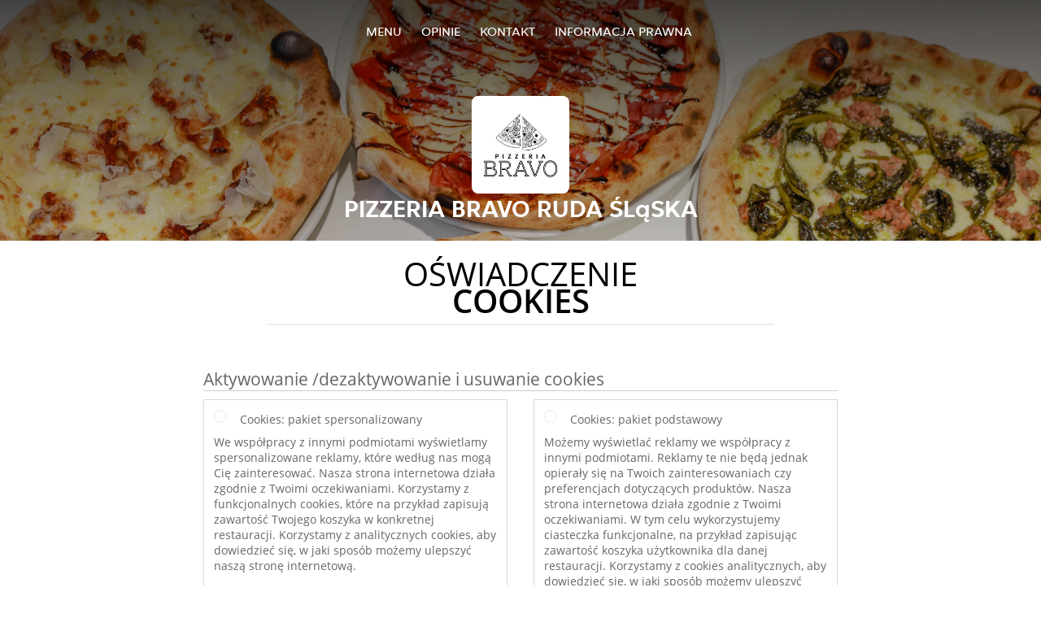

--- FILE ---
content_type: text/html; charset=utf-8
request_url: https://www.pizzeriabravo.pl/cookiestatement
body_size: 7714
content:
<!DOCTYPE html>
<html itemscope="itemscope" itemtype="http://schema.org/WebPage" lang="pl"
      xml:lang="pl" xmlns="http://www.w3.org/1999/xhtml">
<head>
    <title>Pizzeria Bravo Ruda Śląska - Zamów na dowóz w mieście Ruda Śląska</title>
    <meta name="description" content="Sprawdź menu restauracji Pizzeria Bravo Ruda Śląska w mieście Ruda Śląska. Zamów jedzenie online i ciesz się ulubionym smakiem z szybką dostawą!"/>
    <meta name="keywords" content="Pizzeria Bravo, Pizzeria Bravo Ruda Śląska, zamówienie jedzenia, Pizzeria Bravo Ruda Śląska Ruda Śląska, dostawa jedzenia, Międzynarodowa, Pizza, Dania na lunch"/>
    <meta http-equiv="content-type" content="text/html; charset=UTF-8"/>
    <meta name="theme-color" content="#55ADDE"/>
    <meta name='viewport' content='width=device-width, initial-scale=1.0, maximum-scale=1.0, user-scalable=0'/>
    <meta name="showOrderModule" content="true" />
    <meta name="orderUrl" content="http://www.pyszne.pl/pizzeria-bravo-ruda-slaska">
    <meta name="orderButtonText" content="Zamów jedzenie online">
    <link rel="shortcut icon" href="/favicon.ico"/>
    <link rel="stylesheet" type="text/css" href="/style/style.css?v=052e2c8efa57843dae8feda4d749ba46&amp;reset=1&w0lk8RxQJ"/>
    <link rel="stylesheet" type="text/css" href="/assets/css/takeaway.css?w0lk8RxQJ"/>
    <link rel="stylesheet" type="text/css" href="/font-awesome/css/font-awesome.min.css?w0lk8RxQJ"/>
        <script src="/js/cookie-helper.js" type="application/javascript"></script>
    <script src="/js/jquery-3.1.1.min.js?w0lk8RxQJ"></script>
    <script src="/assets/js/app.js?w0lk8RxQJ"></script>
        <script>
        var site = {
            aPath: '/',
            local: '//',
            language: 'pl',
            path : '/',
            domain : 'pyszne.pl',
            cc : '180',
            tz : 'Europe/Warsaw',
            tzData : 'Europe/Warsaw|WMT CET CEST EET EEST|-1o -10 -20 -20 -30|012121234312121212121212121212121212121212121212121212121212121212121212121212121212121212121212121212121212121212121212121212121212121212121212121212121212121212121|-2ctdo 1LXo 11d0 1iO0 11A0 1o00 11A0 1on0 11A0 6zy0 HWP0 5IM0 WM0 1fA0 1cM0 1dz0 1mL0 1en0 15B0 1aq0 1nA0 11A0 1io0 17c0 1fA0 1a00 iDX0 LA0 1cM0 1cM0 1C00 Oo0 1cM0 1cM0 1zc0 Oo0 1zc0 Oo0 1zc0 Oo0 1C00 LA0 uso0 1a00 1fA0 1cM0 1cM0 1cM0 1fA0 1a00 1cM0 1cM0 1cM0 1cM0 1cM0 1cM0 1cM0 1fA0 1cM0 1cM0 1cM0 1cM0 1cM0 1cM0 1cN0 1cM0 1cM0 1cM0 1cM0 1fA0 1cM0 1cM0 1cM0 1cM0 1cM0 1cM0 1cM0 1cM0 1cM0 1cM0 1fA0 1o00 11A0 1o00 11A0 1o00 11A0 1qM0 WM0 1qM0 WM0 1qM0 11A0 1o00 11A0 1o00 11A0 1qM0 WM0 1qM0 WM0 1qM0 WM0 1qM0 11A0 1o00 11A0 1o00 11A0 1qM0 WM0 1qM0 WM0 1qM0 11A0 1o00 11A0 1o00 11A0 1o00 11A0 1qM0 WM0 1qM0 WM0 1qM0 11A0 1o00 11A0 1o00 11A0 1qM0 WM0 1qM0 WM0 1qM0 11A0 1o00 11A0 1o00 11A0 1o00 11A0 1qM0 WM0 1qM0 WM0 1qM0 11A0 1o00 11A0 1o00 11A0 1qM0 WM0 1qM0 WM0 1qM0 WM0 1qM0 11A0 1o00 11A0 1o00|17e5',
            cookieWall: true,
            forceGeo: false,
        }
    </script>
</head>

<body class="servicepage">
<div class="header">
    <div id="navigationopenbutton" class="menubutton"><i class="fa fa-bars fa-2x" aria-hidden="true"></i></div>

    <div class="nav">
        <div id="navigationclosebutton" class="menubutton"><i class="fa fa-close fa-2x" aria-hidden="true"></i></div>
        <div class="nav-wrapper">
            <ul>
                <li><a href="/" title="Zobacz menu Pizzeria Bravo Ruda Śląska">Menu</a></li>
<li><a href="/review" title="Zobacz opinie o Pizzeria Bravo Ruda Śląska">Opinie</a></li>
<li><a href="/contact" title="Kontakt Pizzeria Bravo Ruda Śląska">Kontakt</a></li>
<li><a href="/colofon" title="">Informacja prawna</a></li>
            </ul>
        </div>
    </div>
</div>
<div class="templaterevamped-hero">
    <div class="templaterevamped-header">
        <div class="restaurantlogo">
            <img src="//static.pyszne.pl/images/restaurants/pl/NQ55N35/logo_465x320.png">
        </div>
        <h1>
            PIZZERIA BRAVO RUDA ŚLąSKA        </h1>
    </div>
</div>
<div class="full privacystatement">
    <div class="specials clearfix">
        <h1 class="title"><span>Oświadczenie</span>Cookies</h1>
            <script>
        const _COOKIE_SETTINGS_I18N = {"DESC":"","ESSENTIAL_TEXT":"Mo\u017cemy wy\u015bwietla\u0107 reklamy we wsp\u00f3\u0142pracy z innymi podmiotami. Reklamy te nie b\u0119d\u0105 jednak opiera\u0142y si\u0119 na Twoich zainteresowaniach czy preferencjach dotycz\u0105cych produkt\u00f3w. Nasza strona internetowa dzia\u0142a zgodnie z Twoimi oczekiwaniami. W tym celu wykorzystujemy ciasteczka funkcjonalne, na przyk\u0142ad zapisuj\u0105c zawarto\u015b\u0107 koszyka u\u017cytkownika dla danej restauracji. Korzystamy z cookies analitycznych, aby dowiedzie\u0107 si\u0119, w jaki spos\u00f3b mo\u017cemy ulepszy\u0107 nasz\u0105 stron\u0119 internetow\u0105.","ESSENTIAL_TITLE":"Cookies: pakiet podstawowy","MESSAGE_SETTINGS_UPDATED":"Twoje informacje zosta\u0142y zaktualizowane.","PERSONALISED_TEXT":"We wsp\u00f3\u0142pracy z innymi podmiotami wy\u015bwietlamy spersonalizowane reklamy, kt\u00f3re wed\u0142ug nas mog\u0105 Ci\u0119 zainteresowa\u0107. Nasza strona internetowa dzia\u0142a zgodnie z Twoimi oczekiwaniami. Korzystamy z funkcjonalnych cookies, kt\u00f3re na przyk\u0142ad zapisuj\u0105 zawarto\u015b\u0107 Twojego koszyka w konkretnej restauracji. Korzystamy z analitycznych cookies, aby dowiedzie\u0107 si\u0119, w jaki spos\u00f3b mo\u017cemy ulepszy\u0107 nasz\u0105 stron\u0119 internetow\u0105.","PERSONALISED_TITLE":"Cookies: pakiet spersonalizowany","TITLE":"Aktywowanie \/dezaktywowanie i usuwanie cookies"};
    </script>
    <div class="js-container-cookie-settings"></div>
            
<h2 class="termsandconditions">
Oświadczenie w sprawie plików cookie
</h2>

<p class="termsandconditions">
Takeaway.com korzysta na swoich stronach internetowych i w aplikacjach z plików cookie, trackerów, skryptów i przycisków do mediów społecznościowych (zwanych dalej wspólnie: Technologiami), które pomagają nam w zapewnianiu lepszego, szybszego i bezpieczniejszego użytkowania. Technologie te są umieszczane również za pośrednictwem osób trzecich, które są angażowane przez Takeaway.com. Oczywiście traktujemy Państwa prywatność, jeśli chodzi o te Technologie, bardzo poważnie. Więcej informacji na temat sposobu, w jaki postępujemy z tymi danymi, można znaleźć w naszym <a href="https://pizzeriabravo.pl/privacystatement" rel="nofollow" >oświadczeniu o prywatności</a>. 

Za pośrednictwem niniejszego oświadczenia o plikach cookie pragniemy wytłumaczyć Państwu, czym są wykorzystywane przez nas Technologie i dlaczego ich używamy. Jeśli mimo wszystko będą mieć Państwo jeszcze pytania na temat naszego wykorzystania z tych Technologii lub na temat prywatności związanej z tymi Technologiami, mogą Państwo kontaktować się z nami mailowo pod adresem <a href="mailto:privacy-concerns@takeaway.com">privacy-concerns@takeaway.com</a>. 
</p>

<h2 class="termsandconditions">
Jakie Technologie stosujemy?
</h2>

<p class="termsandconditions">
Jak wspomniano powyżej, stosujemy różne Technologie na potrzeby gromadzenia danych. Korzystamy więc ze skryptów, trackerów i plików cookie. Poniżej znajdą Państwo objaśnienia stosowanych Technologii.
</p>

<p>1. <i>Czym jest skrypt?</i></p>

<p class="termsandconditions">
Skrypt to fragment kodu programowania, który umożliwia prawidłowe działanie naszej strony internetowej oraz jej interaktywnych funkcji. Kod ten może być realizowany na naszym serwerze lub na Państwa urządzeniu. 
</p>

<p>2. <i>Czym jest tracker?</i></p>

<p class="termsandconditions">
Tracker to mały, niewidoczny fragment tekstu lub grafiki na naszej stronie internetowej, który służy do analizowania ruchu odbywającego się na naszej stronie internetowej. Do analizowania ruchu wykorzystujemy wiele trackerów, z których każdy zapisuje różne Państwa dane. Możemy również pozwalać umieszczać trackery na naszej stronie innym osobom trzecim w celu monitorowania ruchu na naszej stronie internetowej.
</p>

<p>3. <i>Czym są pliki cookie?</i></p>

<p class="termsandconditions">
Cookie to prosty i mały plik tekstowy, który jest wysyłany wraz z podstronami naszej strony internetowej i zapisywany przez Państwa przeglądarkę internetową na dysku twardym Państwa komputera. Niektóre pliki cookie służą do powiązania ze sobą Państwa aktywności na naszej stronie internetowej wyłącznie podczas jednej wizyty. Inne pliki cookie pozostają zachowane na dysku twardym Państwa komputera i w momencie ponownej wizyty na naszej stronie internetowej, zostają odesłane do naszych serwerów lub serwerów osoby trzeciej, która umieściła plik cookie w naszym imieniu. 

</p>

<p>4. <i>Czym są przyciski mediów społecznościowych?</i></p>

<p class="termsandconditions">
Oprócz plików cookie nasze strony internetowe korzystają również z przycisków mediów społecznościowych. Przyciski te służą do promowania stron internetowych („dawania polubień”) lub dzielenia się nimi („tweetowania”) na portalach społecznościowych, takich jak Facebook, Twitter, Google+ i Youtube. Przyciski te działają w oparciu o fragmenty kodu, który pochodzi od Facebooka, Twittera, Google + i Youtube.
</p>

<h2 class="termsandconditions">
Dlaczego korzystamy z tych Technologii?
</h2>

<p class="termsandconditions">
Umieszczamy pliki cookie, trackery i skrypty w różnych celach, a mianowicie: w celach funkcjonalnych, analitycznych i marketingowych. Poniżej znajdą Państwo przegląd różnych celów wykorzystania Technologii. Szczegółowy przegląd wszystkich wykorzystywanych przez nas Technologii, odnośnych celów i specyficznych funkcji tych Technologii można znaleźć w naszej <a href="https://www.pyszne.pl/technologies" rel="nofollow"> liście Technologii</a>. Lista ta jest przez nas regularnie modyfikowana w celu zapewnienia możliwie najdokładniejszego przeglądu stosowanych przez nas Technologii. 
</p>



<p>1. <i>Cele funkcjonalne</i></p>

<p class="termsandconditions">
Korzystamy z różnych Technologii, aby zadbać o to, by nasza strona internetowa działała prawidłowo i była łatwa w obsłudze. Do tego celu wykorzystywane są skrypty i pliki cookie. Skrypty sprawiają, że strona internetowa pozostaje interaktywna i że kiedy gdzieś klikniesz, coś faktycznie się stanie. Pliki cookie są używane do realizacji funkcji, na przykład, koszyka w sklepach internetowych. Bez plików cookie w koszyku nie można byłoby zapamiętać wybranych przez Państwa produktów. Również zapamiętywanie Państwa adresu jest funkcją, która nie działałaby bez plików cookie. 

Niektóre Technologie, które są stosowane na potrzeby celów funkcjonalnych są na tyle ważne w związku z działaniem naszej strony, że nie można ich wyłączyć. Technologie te nie będą przechowywane dłużej niż przez kilka godzin od momentu Państwa odwiedzin strony. 

</p>

<p>2. <i>Cele analityczne </i></p>

<p class="termsandconditions">
Za pomocą plików cookie i trackerów analizujemy Państwa zachowanie na naszej stronie internetowej, aby dodatkowo ją ulepszać i modyfikować w oparciu o Państwa wymagania. Mamy nadzieję, że w ten sposób będziemy mogli zapewnić Państwu stronę internetową, która będzie możliwie najbardziej przyjazna w użytkowaniu. Zapamiętujemy na przykład, które podstrony były najczęściej odwiedzane i w jaki sposób poruszają się Państwo po naszej stronie internetowej. 

</p>

<p>3. <i>Cele marketingowe</i></p>

<p class="termsandconditions">
Liczymy oczywiście na to, że będą Państwo jak najczęściej korzystać z naszej strony i dlatego stosujemy pliki cookie i trackery do celów reklamowych. Za pomocą plików cookie możemy oferować Państwu ciekawe oferty i/lub zniżki. W tym celu analizujemy między innymi, jak często korzystają Państwo z naszej strony i jakie produkty Państwa interesują. Dzięki temu możemy lepiej dostosować naszą ofertę i reklamy do Państwa wymagań. 

Innym celem marketingowym, do którego wykorzystujemy trackery, jest kontrolowanie, czy odwiedzili Państwo naszą stronę za pośrednictwem jednego z naszych reklamodawców. Jest to niezbędne, ponieważ musimy płacić naszym reklamodawcom za klientów, którzy odwiedzają naszą stronę internetową za pośrednictwem ich platformy (lub którzy składają na naszej platformie zamówienie). 

</p>


<h2 class="termsandconditions">
Ochrona Państwa danych przez nas i osoby trzecie
</h2>

<p>1. <i>Ochrona Państwa danych przez Takeaway.com</i></p>

<p class="termsandconditions">
Takeaway.com traktuje poważnie ochronę Państwa danych i podejmuje odpowiednie środki w celu zapobiegania nadużyciom, utracie, nieautoryzowanemu dostępowi, niepożądanemu upublicznieniu i niedozwolonej modyfikacji. Jeśli uważają Państwo, że Państwa dane nie są jednak prawidłowo zabezpieczone lub istnieją przejawy nadużycia, prosimy kontaktować się z nami pod adresem: <a href="mailto:privacy-concerns@takeaway.com">privacy-concerns@takeaway.com</a>.
</p>

<p>2. <i>Technologie osób trzecich</i></p>

<p class="termsandconditions">
Jak wspomniano już wcześniej, korzystamy z Technologii osób trzecich. Te osoby trzecie pomagają nam w uzyskiwaniu opisanych celów. Osoby trzecie nie mogą wykorzystywać Państwa danych do własnych celów ani do celów, które nie są zgodne z naszymi celami, o których mowa w tym oświadczeniu. 

Z osobami trzecimi, które na nasze zlecenie umieszczają Technologie na naszej stronie internetowej, zawieramy umowy dotyczące przetwarzania danych, aby zagwarantować ten sam poziom zabezpieczenia i poufności Państwa danych. Pozostajemy przy tym odpowiedzialni za przetwarzanie Państwa danych osobowych na zlecenie Takeaway.com.
</p>



<h2 class="termsandconditions">
Jakie mają Państwa prawa?
</h2>

<p>1. <i>Włączanie i wyłączanie plików cookie oraz usuwanie plików cookie</i></p>

<p class="termsandconditions">
Mogą Państwo w każdym momencie modyfikować swoje ustawienia dotyczące Technologii (w Internecie nazywane często wyłącznie plikami cookie). Można również usuwać umieszczone już pliki cookie (to jedyna Technologia, która zapisuje dane na Państwa urządzeniu). Wyłączenie Technologii może sprawić, że poszczególne części naszej strony internetowej przestaną działać. Istotnych Technologii umożliwiających działanie tej strony (w tym określonych skryptów i plików cookie) nie można dezaktywować. 

Klikając jeden z poniższych linków, znajdą Państwo informacje o tym, w jaki sposób można zmienić swoje ustawienia w zależności od przeglądarki i ewentualnie usunąć pliki cookie:
</p>

<ul>
  <li><a href="https://support.google.com/chrome/answer/95647?hl=pl">Chrome</a></li>
  <li><a href="https://support.mozilla.org/nl/kb/cookies-verwijderen-gegevens-wissen-websites-opgeslagen">Firefox</a></li>
  <li><a href="https://support.microsoft.com/pl-pl/help/17442/windows-internet-explorer-delete-manage-cookies">Internet Explorer</a></li>
  <li><a href="https://support.microsoft.com/pl-pl/help/10607/microsoft-edge-view-delete-browser-history">Edge</a></li>
  <li><a href="https://support.apple.com/pl-pl/HT201265">Safari (iOS)</a></li>
  <li><a href="https://support.apple.com/kb/PH21411?locale=nl_NL">Safari (macOS)</a></li>

</ul>

<p>2. <i>Prawo do wglądu, korekty lub usuwania swoich danych</i></p>

<p class="termsandconditions">
Mają Państwo prawo do uzyskania wglądu oraz do korekty lub usuwania swoich danych (więcej informacji można znaleźć w naszym <a href="https://pizzeriabravo.pl/privacystatement" rel="nofollow" >oświadczeniu o prywatności</a>. Aby zapobiec nadużyciom, w przypadku tego rodzaju wniosku możemy poprosić Państwa o odpowiednią identyfikację. Jeśli chodzi o uzyskanie wglądu w dane osobowe powiązane z plikami cookie, należy przesłać kopię pliku cookie, o który chodzi. Można znaleźć go w ustawieniach swojej przeglądarki internetowej. 

W przypadku tego rodzaju wniosków mogą Państwo kontaktować się z nami mailowo pod adresem <a href="mailto:privacy-concerns@takeaway.com">privacy-concerns@takeaway.com</a>. Takeaway.com odpowie na Państwa wniosek w najbliższym możliwym terminie, lecz nie później niż w ciągu czterech tygodni.

</p>

<p>3. <i>Wskazówki, pytania i skargi</i></p>

<p class="termsandconditions">
Więcej informacji na temat naszej polityki prywatności i przetwarzania Państwa danych osobowych można znaleźć w naszym <a href="https://pizzeriabravo.pl/privacystatement" rel="nofollow" >oświadczeniu o prywatności</a>. Jeśli mają Państwo pytania lub skargi dotyczące naszej polityki w sprawie plików cookie, chętnie Państwu pomożemy. Oprócz tego czekamy na wszelkie ewentualne wskazówki lub sugestie, które mają na celu ulepszenie naszej polityki w sprawie plików cookie. Mogą Państwo kontaktować się z nami pod adresem: <a href="mailto:privacy-concerns@takeaway.com">privacy-concerns@takeaway.com</a>. 

</p>


<p>4. <i>Organ odpowiedzialny za dane osobowe</i></p>

<p class="termsandconditions">
Na podstawie Ogólnego rozporządzenia o ochronie danych (RODO) oprócz możliwości złożenia skargi do nas, przysługuje Państwu prawo do złożenia skargi związanej z przetwarzaniem Państwa danych osobowych w Organie odpowiedzialnym za dane osobowe. Mogą Państwo kontaktować się w tej sprawie z Organem odpowiedzialnym za dane osobowe.

</p>

<h2 class="termsandconditions">Dane kontaktowe </h2>

<p>
<u>Adres siedziby głównej:</u><br> 
Piet Heinkade 61<br> 
NL-1019 GM Amsterdam<br> 
E-Mail: <a href="mailto:privacy-concerns@takeaway.com">privacy-concerns@takeaway.com</a><br> 
Tel.: +31 (0)53 4805866<br> 
Fax: +31 (0)53 4805861
</p>

<p>
<u>Dane kontaktowe specjalisty ds. ochrony danych</u><br> 
Specjalista ds. ochrony danych Takeaway.com/ Komisja ds. prywatności – Takeaway.com <br> 
DW Daniël Bos i Sophie Versteege<br> 
Piet Heinkade 61<br> 
NL-1019 GM Amsterdam <br> 
<a href="mailto:privacy-concerns@takeaway.com">privacy-concerns@takeaway.com</a><br> 
</p>


<p>
Niniejsze oświadczenie w sprawie plików cookie może być modyfikowane i po raz ostatni zostało zmienione dnia 08/02/2018.

</p>

    </div>
</div>
    <div class="footer dark">
      <div class="affillogo">
        <a href="https://www.pyszne.pl/" rel="nofollow">
          <img class="footerlogo" src="/tpl/template1/images/logo/logo_180.png"/>
        </a>
      </div>
      <div class="container">
        <div class="contact">
          <h3>Kontakt</h3>
          <div class="widget" id="address">
		
	<div itemscope itemtype="http://schema.org/Restaurant">
		<h2 itemprop="name" content="Pizzeria Bravo Ruda Śląska">Pizzeria Bravo</h2>		
		<p itemprop="branchOf" content="Pizzeria Bravo">Ruda Śląska</p><div itemprop="address" itemscope itemtype="http://schema.org/PostalAddress"><span itemprop="streetAddress">Joanny</span><br/><span itemprop="postalCode">41-700</span>,&nbsp;<span itemprop="addressLocality">Ruda Śląska</span></div><div><br/></div>
				<div itemprop="geo" itemscope itemtype="http://schema.org/GeoCoordinates">
					<meta itemprop="latitude" content="50.31422" />
					<meta itemprop="longitude" content="18.8833006" />
				</div>
	</div>
</div>        </div>
        <div class="links">
            <h3>Info</h3>
            <a href="//www.pizzeriabravo.pl/terms">Regulamin</a><br/>
            <a href="//www.pizzeriabravo.pl/privacystatement">Oświadczenie o ochronie prywatności</a><br/>
            <a href="//www.pizzeriabravo.pl/cookiestatement">Polityka cookies</a><br/>
            <a href="//www.pizzeriabravo.pl/colofon">Informacja prawna</a><br/>
        </div>
      </div>
    </div>
		<script type="text/javascript" src="/tpl/template1/default.js?w0lk8RxQJ"></script>
		
		<div class="background" style="background-image: url('//static.takeaway.com/images/generic/heroes/1386/pizza69.jpg');"></div>

        <script>(function(w,d,s,l,i){w[l]=w[l]||[];w[l].push({'gtm.start':
          new Date().getTime(),event:'gtm.js'});var f=d.getElementsByTagName(s)[0],
          j=d.createElement(s),dl=l!='dataLayer'?'&l='+l:'';j.async=true;j.src=
            'https://www.googletagmanager.com/gtm.js?id='+i+dl;f.parentNode.insertBefore(j,f);
        })(window,document,'script','dataLayer','GTM-MLGFNTGL');</script>

        <script>
            window.dataLayer = window.dataLayer || [];
            function gtag() { dataLayer.push(arguments) }

            const addCookieOkEvent = function () {
              const btnElement = document.querySelector('.js-btn-ok')
              if (btnElement instanceof HTMLElement) {
                btnElement.addEventListener('click', function () {
                  gtag('consent', 'update', {
                    ad_storage: 'granted',
                    ad_personalization: 'granted',
                    analytics_storage: 'granted',
                    ad_user_data: 'granted',
                    wait_for_update: 500
                  })

                  window.dataLayer.push({event: 'Pageview'})
                })
              }
            }

            const updateCookieSettingsFn = function () {
                if (typeof window.CookieConsent === 'undefined') {
                    return
                }
                const cookieConsent = window.CookieConsent.getConsent()
                if (
                    cookieConsent === window.CookieConsent.CONSENTS.PERSONAL ||
                    cookieConsent === window.CookieConsent.CONSENTS.ESSENTIAL
                ) {
                  const isPersonal = cookieConsent === window.CookieConsent.CONSENTS.PERSONAL
                  gtag('consent', 'update', {
                    ad_storage: isPersonal ? 'granted' : 'denied',
                    ad_personalization: isPersonal ? 'granted' : 'denied',
                    analytics_storage: isPersonal ? 'granted' : 'denied',
                    ad_user_data: isPersonal ? 'granted' : 'denied',
                    wait_for_update: 500
                  })
                  window.dataLayer.push({event: 'Pageview'})
                }
            }

            window.updateCookieEvent = updateCookieSettingsFn;

            if (typeof window.dataLayer !== 'undefined') {
              const tmsData = { 
                pageData: {"country":"pyszne.pl","currency":"PLN","language":"pl","pageGroup":"satellite_cookiestatement","url":"https:\/\/www.pizzeriabravo.pl"},
                transactionData: ""
              }

              window.dataLayer.push({event: 'Pageview', tms_data: tmsData})

              setTimeout(addCookieOkEvent, 500)
            }
        </script>
</body>
</html>

<!--templaterevamped--><!--ip-10-14-11-226
-->